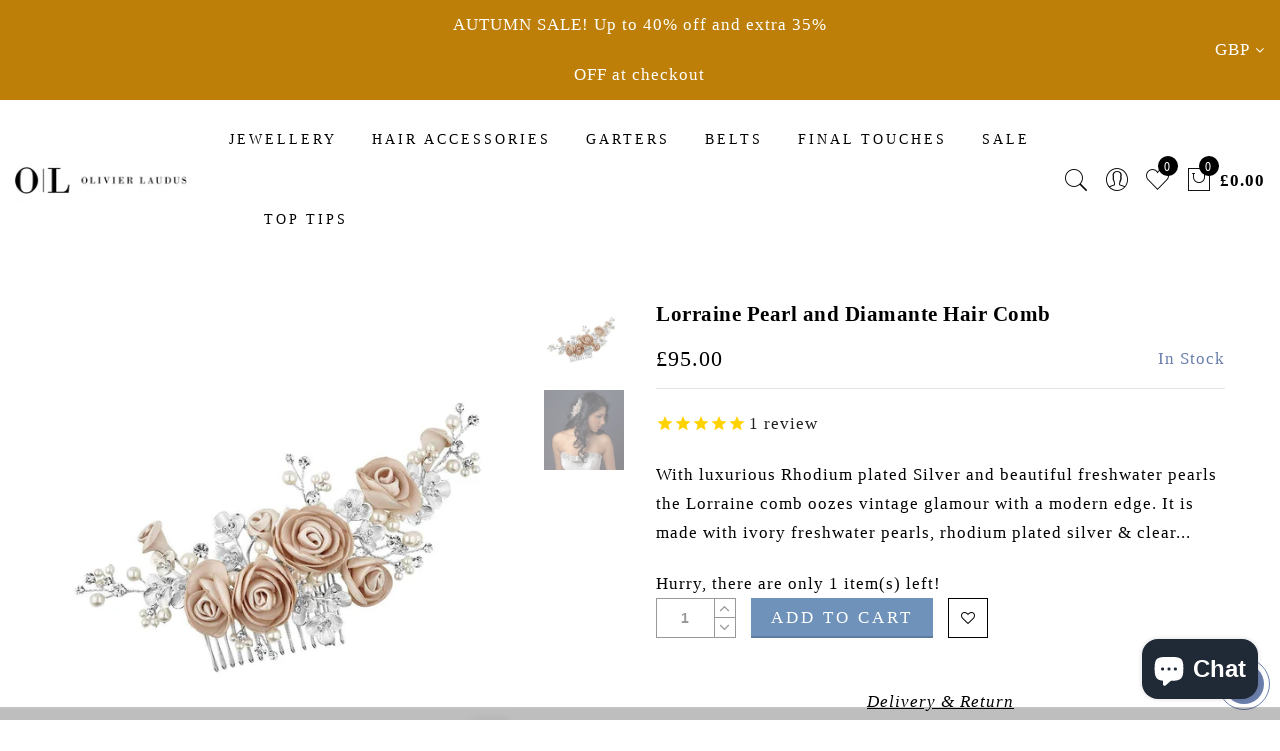

--- FILE ---
content_type: image/svg+xml
request_url: https://www.olivierlaudus.com/cdn/shop/t/23/assets/jas-hamburger-black.svg
body_size: -545
content:
<svg id="Menu_BTN" data-name="Menu BTN" xmlns="http://www.w3.org/2000/svg" width="30" height="16" viewBox="0 0 30 16">
  <defs>
    <style>
      .cls-1 {
        fill: #222;
      }
    </style>
  </defs>
  <rect class="cls-1" width="20" height="2"/>
  <rect id="Rectangle_3_copy" data-name="Rectangle 3 copy" class="cls-1" y="7" width="30" height="2"/>
  <rect id="Rectangle_3_copy_2" data-name="Rectangle 3 copy 2" class="cls-1" y="14" width="25" height="2"/>
</svg>
